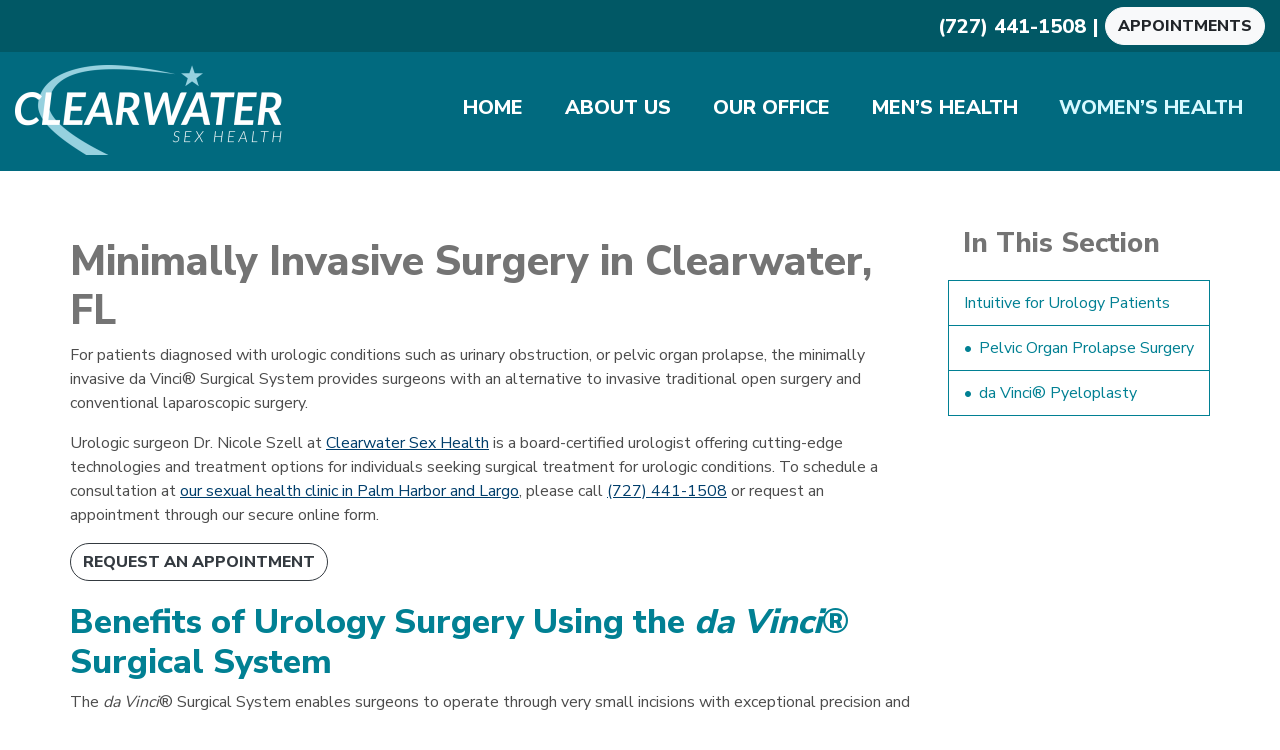

--- FILE ---
content_type: text/html; charset=UTF-8
request_url: https://clearwatersexhealth.com/da-vinci-surgery/
body_size: 19326
content:
<!doctype html><html lang="en-US"><head><meta charset="UTF-8"><meta name="viewport" content="width=device-width, initial-scale=1, shrink-to-fit=no"><link rel="stylesheet" media="print" onload="this.onload=null;this.media='all';" id="ao_optimized_gfonts" href="https://fonts.googleapis.com/css?family=Nunito+Sans%3A400%2C800&amp;display=swap"><link rel="profile" href="https://gmpg.org/xfn/11"><link rel="preload" href="https://clearwatersexhealth.com/wp-content/themes/milo/fonts/fontawesome-webfont.woff2?v=4.7.0" as="font" type="font/woff2" crossorigin><meta name='robots' content='index, follow, max-image-preview:large, max-snippet:-1, max-video-preview:-1' /><title>Minimally Invasive Surgery in Clearwater, FL | Clearwater Sex Health - Clearwater Sex Health</title><meta property="og:locale" content="en_US" /><meta property="article:modified_time" content="2025-09-09T18:21:03+00:00" /><meta name="twitter:label1" content="Est. reading time" /><meta name="twitter:data1" content="1 minute" /><link rel='preconnect' href='//c0.wp.com' /><link rel='preconnect' href='//i0.wp.com' /><link href='https://fonts.gstatic.com' crossorigin='anonymous' rel='preconnect' /><link rel="alternate" title="oEmbed (JSON)" type="application/json+oembed" href="https://clearwatersexhealth.com/wp-json/oembed/1.0/embed?url=https%3A%2F%2Fclearwatersexhealth.com%2Fda-vinci-surgery%2F" /><link rel="alternate" title="oEmbed (XML)" type="text/xml+oembed" href="https://clearwatersexhealth.com/wp-json/oembed/1.0/embed?url=https%3A%2F%2Fclearwatersexhealth.com%2Fda-vinci-surgery%2F&#038;format=xml" /><style id='wp-img-auto-sizes-contain-inline-css' type='text/css'>img:is([sizes=auto i],[sizes^="auto," i]){contain-intrinsic-size:3000px 1500px}
/*# sourceURL=wp-img-auto-sizes-contain-inline-css */</style><style id='classic-theme-styles-inline-css' type='text/css'>/*! This file is auto-generated */
.wp-block-button__link{color:#fff;background-color:#32373c;border-radius:9999px;box-shadow:none;text-decoration:none;padding:calc(.667em + 2px) calc(1.333em + 2px);font-size:1.125em}.wp-block-file__button{background:#32373c;color:#fff;text-decoration:none}
/*# sourceURL=/wp-includes/css/classic-themes.min.css */</style><link rel='stylesheet' id='mypractis-popup-css' href='https://clearwatersexhealth.com/wp-content/cache/autoptimize/css/autoptimize_single_4272f4f016405eab091b0b7a96715832.css' media='all' /><link rel='stylesheet' id='practis-customer-reviews-css' href='https://clearwatersexhealth.com/wp-content/cache/autoptimize/css/autoptimize_single_0f7d225b0a02192f1eeb6ea4a028bdef.css' media='all' /><link rel='stylesheet' id='practis-popups-styles-css' href='https://clearwatersexhealth.com/wp-content/cache/autoptimize/css/autoptimize_single_af9c7a15ed7204fbb889e056764bc429.css' media='all' /><link rel='stylesheet' id='practis-responsive-grid-bootstrap-grid-css' href='https://clearwatersexhealth.com/wp-content/cache/autoptimize/css/autoptimize_single_54db845a8c1c9c5a52029d24e0141f76.css' media='all' /><link rel='stylesheet' id='practis-wysiwyg-icons-frontend-icon-style-css' href='https://clearwatersexhealth.com/wp-content/plugins/mypractis/modules/practis-wysiwyg-icons/css/frontend-icon-style.min.css' media='all' /><link rel='stylesheet' id='practis-wysiwyg-icons-frontend-animation-style-css' href='https://clearwatersexhealth.com/wp-content/plugins/mypractis/modules/practis-wysiwyg-icons/third-party/animate.min.css' media='all' /><link rel='stylesheet' id='milo-bootstrap-css' href='https://clearwatersexhealth.com/wp-content/cache/autoptimize/css/autoptimize_single_53f1dc6612cff59f6b2f009dea07397a.css' media='all' /><link rel='stylesheet' id='milo-foundation-css' href='https://clearwatersexhealth.com/wp-content/cache/autoptimize/css/autoptimize_single_902edd9f8303a0e7c9be4bf721669a29.css' media='all' /><link rel='stylesheet' id='milo-flickity-css' href='https://clearwatersexhealth.com/wp-content/cache/autoptimize/css/autoptimize_single_90b8e4bc9f92e3d3dc20e970e55d5175.css' media='all' /><link rel='stylesheet' id='milo-fontawesome-css' href='https://clearwatersexhealth.com/wp-content/cache/autoptimize/css/autoptimize_single_a84aefbe1669acc7199e3303ac52a4b0.css' media='all' /><link rel='stylesheet' id='milo-wordpress-css' href='https://clearwatersexhealth.com/wp-content/cache/autoptimize/css/autoptimize_single_bd8588e4b0c0a35837f09d5678d2471c.css' media='all' /><link rel='stylesheet' id='milo-magnific-popup-css' href='https://clearwatersexhealth.com/wp-content/cache/autoptimize/css/autoptimize_single_31fd6832d3761047ca9f7a21924839af.css' media='all' /><link rel='stylesheet' id='milo-animate-css' href='https://clearwatersexhealth.com/wp-content/cache/autoptimize/css/autoptimize_single_dd440d21fcdf5f5f900dde931d0c3d24.css' media='all' /><link rel='stylesheet' id='milo-main-css' href='https://clearwatersexhealth.com/wp-content/cache/autoptimize/css/autoptimize_single_670c6b26a458600251838ce65c0c44a2.css' media='all' /> <script type="text/javascript" src="https://clearwatersexhealth.com/wp-includes/js/jquery/jquery.min.js" id="jquery-core-js"></script> <script defer type="text/javascript" src="https://clearwatersexhealth.com/wp-includes/js/jquery/jquery-migrate.min.js" id="jquery-migrate-js"></script> <script defer type="text/javascript" src="https://clearwatersexhealth.com/wp-content/cache/autoptimize/js/autoptimize_single_a9b8772172f95ce2efaf68dfd58e4152.js" id="mypractis-public-js"></script> <script defer type="text/javascript" src="https://clearwatersexhealth.com/wp-content/cache/autoptimize/js/autoptimize_single_fb0c7bc7a6d9f663a06090c047a9fb61.js" id="mypractis-popup-js"></script> <script defer type="text/javascript" src="https://clearwatersexhealth.com/wp-content/cache/autoptimize/js/autoptimize_single_36a0c64573c39884cdd5b91f8dc1cdf0.js" id="practis-customer-reviews-js"></script> <link rel="https://api.w.org/" href="https://clearwatersexhealth.com/wp-json/" /><link rel="alternate" title="JSON" type="application/json" href="https://clearwatersexhealth.com/wp-json/wp/v2/pages/1116" /> <style id="custom-logo-css" type="text/css">.site-title, .site-description {
				position: absolute;
				clip-path: inset(50%);
			}</style><meta name='keywords' content='da Vinci surgery, urology procedures, urology surgery, robotic surgery, urology surgery' /><meta name='description' content='Clearwater Sex Health specializes in minimally invasive surgery in west Florida. Contact our office today to schedule an appointment!' /><link rel='canonical' href='https://clearwatersexhealth.com/da-vinci-surgery/' /><style id='pcr-styles'>.pcr-rating-stars label svg .pcr-star-icon { fill: #6c757d; } .pcr-rating-stars label:hover svg .pcr-star-icon, .pcr-rating-stars label:hover ~ label svg .pcr-star-icon, .pcr-rating-stars input[type=radio]:checked ~ label svg .pcr-star-icon { fill: #ffc107; } .pcr-review-item-stars svg .pcr-star-1, .pcr-review-item-stars svg .pcr-star-2, .pcr-review-item-stars svg .pcr-star-3, .pcr-review-item-stars svg .pcr-star-4, .pcr-review-item-stars svg .pcr-star-5 { fill: #6c757d; } .pcr-review-item-stars.pcr-star-count-1 svg .pcr-star-1, .pcr-review-item-stars.pcr-star-count-2 svg .pcr-star-1, .pcr-review-item-stars.pcr-star-count-2 svg .pcr-star-2, .pcr-review-item-stars.pcr-star-count-3 svg .pcr-star-1, .pcr-review-item-stars.pcr-star-count-3 svg .pcr-star-2, .pcr-review-item-stars.pcr-star-count-3 svg .pcr-star-3, .pcr-review-item-stars.pcr-star-count-4 svg .pcr-star-1, .pcr-review-item-stars.pcr-star-count-4 svg .pcr-star-2, .pcr-review-item-stars.pcr-star-count-4 svg .pcr-star-3, .pcr-review-item-stars.pcr-star-count-4 svg .pcr-star-4, .pcr-review-item-stars.pcr-star-count-5 svg .pcr-star-1, .pcr-review-item-stars.pcr-star-count-5 svg .pcr-star-2, .pcr-review-item-stars.pcr-star-count-5 svg .pcr-star-3, .pcr-review-item-stars.pcr-star-count-5 svg .pcr-star-4, .pcr-review-item-stars.pcr-star-count-5 svg .pcr-star-5 { fill: #ffc107; } svg .pcr-average-star-1, svg .pcr-average-star-2, svg .pcr-average-star-3, svg .pcr-average-star-4, svg .pcr-average-star-5 { fill: #6c757d; } .pcr-average-stars.pcr-average-star-count-1 svg .pcr-average-star-1, .pcr-average-stars.pcr-average-star-count-2 svg .pcr-average-star-1, .pcr-average-stars.pcr-average-star-count-2 svg .pcr-average-star-2, .pcr-average-stars.pcr-average-star-count-3 svg .pcr-average-star-1, .pcr-average-stars.pcr-average-star-count-3 svg .pcr-average-star-2, .pcr-average-stars.pcr-average-star-count-3 svg .pcr-average-star-3, .pcr-average-stars.pcr-average-star-count-4 svg .pcr-average-star-1, .pcr-average-stars.pcr-average-star-count-4 svg .pcr-average-star-2, .pcr-average-stars.pcr-average-star-count-4 svg .pcr-average-star-3, .pcr-average-stars.pcr-average-star-count-4 svg .pcr-average-star-4, .pcr-average-stars.pcr-average-star-count-5 svg .pcr-average-star-1, .pcr-average-stars.pcr-average-star-count-5 svg .pcr-average-star-2, .pcr-average-stars.pcr-average-star-count-5 svg .pcr-average-star-3, .pcr-average-stars.pcr-average-star-count-5 svg .pcr-average-star-4, .pcr-average-stars.pcr-average-star-count-5 svg .pcr-average-star-5 { fill: #ffc107; }</style><style id='pcr-slider-styles'>.pcr-review-slider-wrapper { background: none; color: inherit; } .pcr-play-slider-control svg, .pcr-pause-slider-control svg, .pcr-previous-slide-control svg, .pcr-next-slide-control svg { fill: #018093; } .pcr-play-slider-control:hover svg, .pcr-pause-slider-control:hover svg, .pcr-previous-slide-control:hover svg, .pcr-next-slide-control:hover svg { fill: #e01484; } .pcr-play-slider-control.pcr-selected-state svg, .pcr-pause-slider-control.pcr-selected-state svg { fill: #e01484; } .pcr-pager-item { background: #018093; } .pcr-pager-item:hover { background: #e01484; } .pcr-pager-item.pcr-selected-pager { background: #e01484; } .pcr-review-slide-container.pcr-review-slide-align-left { text-align: left; } .pcr-review-slide-container.pcr-review-slide-align-center { text-align: center; } .pcr-review-slide-container.pcr-review-slide-align-right { text-align: right; } .pcr-review-slide { font-size: 16px; }</style><style>/* Star Rating Styles */
		:root{
			--pcr-star-rating-size: 2.5rem;
			--pcr-unchecked-image: url("data:image/svg+xml;charset=UTF-8,%3csvg xmlns='http://www.w3.org/2000/svg' width='50' height='50' viewBox='0 0 55 55'%3e%3cpath fill='%236c757d' stroke='%23666' stroke-width='2' d='m25,1 6,17h18l-14,11 5,17-15-10-15,10 5-17-14-11h18z'/%3e%3c/svg%3e");
			--pcr-checked-image: url("data:image/svg+xml;charset=UTF-8,%3csvg xmlns='http://www.w3.org/2000/svg' width='50' height='50' viewBox='0 0 55 55'%3e%3cpath fill='%23ffc107' stroke='%23666' stroke-width='2' d='m25,1 6,17h18l-14,11 5,17-15-10-15,10 5-17-14-11h18z'/%3e%3c/svg%3e");
			--pcr-hovered-image: url("data:image/svg+xml;charset=UTF-8,%3csvg xmlns='http://www.w3.org/2000/svg' width='50' height='50' viewBox='0 0 55 55'%3e%3cpath fill='%23ffc107' stroke='%23666' stroke-width='2' d='m25,1 6,17h18l-14,11 5,17-15-10-15,10 5-17-14-11h18z'/%3e%3c/svg%3e");
			--pcr-max-stars: 5;
		}</style><link rel="icon" href="https://i0.wp.com/clearwatersexhealth.com/wp-content/uploads/2020/08/cropped-favicon-1.png?fit=32%2C32&#038;ssl=1" sizes="32x32" /><link rel="icon" href="https://i0.wp.com/clearwatersexhealth.com/wp-content/uploads/2020/08/cropped-favicon-1.png?fit=192%2C192&#038;ssl=1" sizes="192x192" /><link rel="apple-touch-icon" href="https://i0.wp.com/clearwatersexhealth.com/wp-content/uploads/2020/08/cropped-favicon-1.png?fit=180%2C180&#038;ssl=1" /><meta name="msapplication-TileImage" content="https://i0.wp.com/clearwatersexhealth.com/wp-content/uploads/2020/08/cropped-favicon-1.png?fit=270%2C270&#038;ssl=1" /><style type="text/css" title="dynamic-css" class="options-output">body, .post .post-media{background-color:#ffffff;}body{font-family:"Nunito Sans",Arial, Helvetica, sans-serif;font-weight:400;font-style:normal;}h1, h2, h3, h4, h5, h6, .h1, .h2, .h3, .h4, .h5, .h6{font-family:"Nunito Sans",Arial, Helvetica, sans-serif;font-weight:800;font-style:normal;}.page-header-border{border-color:#eeeeee;}h1, .h1{color:#747474;}h2, .h2{color:#018093;}h3, .h3{color:#747474;}h4, .h4{color:#018093;}h5, .h5{color:#747474;}h6, .h6{color:#018093;}a, a:hover, a:focus, .btn-link, .btn-link:hover, .btn-link:focus, .btn-link.focus{color:#003e6b;}.btn{font-family:"Nunito Sans",Arial, Helvetica, sans-serif;text-transform:uppercase;font-weight:800;font-style:normal;}.btn-default{border-color:transparent;}.btn-default:hover, .btn-default:focus{border-color:transparent;}.btn-default{background-color:#747474;}.btn-default:hover, .btn-default:focus{background-color:#747474;}.btn-default{color:#ffffff;}.btn-default:hover, .btn-default:focus{color:#ffffff;}.btn-primary{border-color:transparent;}.btn-primary:hover, .btn-primary:focus, .btn-primary.focus{border-color:transparent;}.btn-primary{background-color:#018093;}.btn-primary:hover, .btn-primary:focus, .btn-primary.focus{background-color:#016a7a;}.btn-primary{color:#ffffff;}.btn-primary:hover, .btn-primary:focus, .btn-primary.focus{color:#ffffff;}.form-control{border-color:#cacaca;}.form-control:focus{border-color:#545a70;}.form-control{background-color:#ffffff;}.form-control{color:#585858;}hr{margin-top:15px;margin-bottom:15px;}hr{border-color:#eeeeee;}hr{height:0px;}blockquote{margin-top:0;margin-bottom:20px;}.well{margin-top:10px;margin-bottom:10px;}.well{border:1px solid #c4c4c4;}.well{background-color:#ffffff;}.well h1, .well h2, .well h3, .well h4, .well h5, .well h6, .well .h1, .well .h2, .well .h3, .well .h4, .well .h5, .well .h6{color:#003e6b;}.well{color:#003e6b;}.well a:not(.btn), .well a:not(.btn):hover, .well a:not(.btn):focus, .well .btn-link, .well .btn-link:hover, .well .btn-link:focus, .well .btn-link.focus{color:#003e6b;}.site-header{margin-top:0;margin-bottom:0;}.site-header{padding-top:0;padding-bottom:3px;}.site-header{border-top:0px solid ;border-bottom:0px solid ;}.header-position-relative + .site-header-placeholder, .site-header{background-color:rgba(1,106,122,0.01);}.site-header.affix{background-color:#016a7a;}.site-header h1, .site-header h2, .site-header h3, .site-header h4, .site-header h5, .site-header h6, .site-header .h1, .site-header .h2, .site-header .h3, .site-header .h4, .site-header .h5, .site-header .h6{color:#ffffff;}.site-header{color:#ffffff;}.site-header a:not(.btn), .site-header a:not(.btn):hover, .site-header a:not(.btn):focus, .site-header .btn-link, .site-header .btn-link:hover, .site-header .btn-link:focus, .site-header .btn-link.focus{color:#ffffff;}.site-header-utility{margin-top:0;margin-bottom:0;}.header-utility-col1, .header-utility-col2{padding-top:7px;padding-bottom:2px;}.site-header-utility{border-top:0px solid ;border-bottom:0px solid ;}.site-header-utility{background-color:#015865;}.site-header-utility h1, .site-header-utility h2, .site-header-utility h3, .site-header-utility h4, .site-header-utility h5, .site-header-utility h6, .site-header-utility .h1, .site-header-utility .h2, .site-header-utility .h3, .site-header-utility .h4, .site-header-utility .h5, .site-header-utility .h6{color:#ffffff;}.site-header-utility{color:#ffffff;}.site-header-utility a:not(.btn), .site-header-utility a:not(.btn):hover, .site-header-utility a:not(.btn):focus, .site-header-utility .btn-link, .site-header-utility .btn-link:hover, .site-header-utility .btn-link:focus, .site-header-utility .btn-link.focus{color:#ffffff;}.site-header-main{margin-top:0;margin-bottom:0;}.site-header-main{padding-top:3px;padding-bottom:3px;}.site-header-main{border-top:0px solid ;border-bottom:0px solid ;}.site-header.affix .site-header-main{background-color:#018093;}.site-header-main h1, .site-header-main h2, .site-header-main h3, .site-header-main h4, .site-header-main h5, .site-header-main h6, .site-header-main .h1, .site-header-main .h2, .site-header-main .h3, .site-header-main .h4, .site-header-main .h5, .site-header-main .h6{color:#ffffff;}.site-header-main{color:#ffffff;}.site-header-main a:not(.btn), .site-header-main a:not(.btn):hover, .site-header-main a:not(.btn):focus, .site-header-main .btn-link, .site-header-main .btn-link:hover, .site-header-main .btn-link:focus, .site-header-main .btn-link.focus{color:#ffffff;}.site-branding{margin-top:0;margin-bottom:0;}.site-branding{padding-top:10px;padding-bottom:10px;}.main-navigation{font-family:"Nunito Sans",Arial, Helvetica, sans-serif;text-transform:uppercase;font-weight:800;font-style:normal;}.device-sm .site-header-menu{margin-top:0;margin-bottom:5px;}.device-sm .site-header-menu{padding-top:0;padding-bottom:0;}.device-sm .site-header-menu{border-top:0px solid ;border-bottom:0px solid ;border-left:0px solid ;border-right:0px solid ;}.device-sm .main-navigation > ul > li > a{padding-top:10px;padding-bottom:10px;}.device-sm .main-navigation a{color:#ffffff;}.device-sm .main-navigation ul li.is-dropdown-submenu-parent.opens-right>a::after{border-left-color:#ffffff;}.device-sm .main-navigation ul li.is-dropdown-submenu-parent.opens-left>a::after{border-right-color:#ffffff;}.device-sm .main-navigation>ul>li>a:hover, .device-sm .main-navigation>ul>li>a:focus, .device-sm .main-navigation>ul>li.is-active>a, .device-sm .main-navigation>ul>li.current_page_item>a, .device-sm .main-navigation>ul>li.current-menu-item>a, .device-sm .main-navigation>ul>li.current_page_ancestor>a, .device-sm .main-navigation>ul>li.current-menu-ancestor>a, .device-sm .main-navigation ul ul a:hover, .device-sm .main-navigation ul ul a:focus{color:#d6f9ff;}.device-sm .main-navigation ul li.is-dropdown-submenu-parent.opens-right>a:hover::after, .device-sm .main-navigation ul li.is-dropdown-submenu-parent.opens-right>a:focus::after{border-left-color:#d6f9ff;}.device-sm .main-navigation ul li.is-dropdown-submenu-parent.opens-left>a:hover::after, .device-sm .main-navigation ul li.is-dropdown-submenu-parent.opens-left>a:focus::after{border-right-color:#d6f9ff;}.device-sm .main-navigation > ul > li > ul{border-top:0px solid #016a7f;border-bottom:1px solid #016a7f;border-left:1px solid #016a7f;border-right:1px solid #016a7f;}.device-sm .main-navigation ul ul a{padding-top:15px;padding-bottom:15px;}.device-sm .main-navigation ul ul a{border-top:1px solid #016a7f;}.device-sm .main-navigation ul ul, .device-sm .main-navigation ul ul a{background-color:#018093;}.device-sm .main-navigation ul ul a:hover, .device-sm .main-navigation ul ul a:focus{background-color:#ffffff;}.device-sm .main-navigation ul ul a{color:#ffffff;}.device-sm .main-navigation ul ul li.is-dropdown-submenu-parent.opens-right>a::after{border-left-color:#ffffff;}.device-sm .main-navigation ul ul li.is-dropdown-submenu-parent.opens-left>a::after{border-right-color:#ffffff;}.device-sm .main-navigation ul ul a:hover, .device-sm .main-navigation ul ul a:focus{color:#08205c;}.device-sm .main-navigation ul ul li.is-dropdown-submenu-parent.opens-right>a:hover::after, .device-sm .main-navigation ul ul li.is-dropdown-submenu-parent.opens-right>a:focus::after{border-left-color:#08205c;}.device-sm .main-navigation ul ul li.is-dropdown-submenu-parent.opens-left>a:hover::after, .device-sm .main-navigation ul ul li.is-dropdown-submenu-parent.opens-left>a:focus::after{border-right-color:#08205c;}.device-xs .site-header-menu, .mobile .site-header-menu, .mobile-2 .site-header-menu{margin-top:0;margin-bottom:0;}.device-xs .site-header-menu, .mobile .site-header-menu, .mobile-2 .site-header-menu{padding-top:15px;padding-bottom:15px;}.device-xs .site-header-menu, .mobile .site-header-menu, .mobile-2 .site-header-menu{border-top:0px solid ;border-bottom:0px solid ;border-left:0px solid ;border-right:0px solid ;}.device-xs .site-header-menu, .mobile .site-header-menu, .mobile-2 .site-header-menu, .drilldown a,  .drilldown .is-drilldown-submenu{background-color:#018093;}.device-xs .site-header-menu, .device-xs .site-header-menu .h4, .device-xs .site-header-menu a:not(.btn), .device-xs .site-header-menu .btn-link, .mobile .site-header-menu, .mobile .site-header-menu .h4, .mobile .site-header-menu a:not(.btn), .mobile .site-header-menu .btn-link, .mobile-2 .site-header-menu, .mobile-2 .site-header-menu .h4, .mobile-2 .site-header-menu a:not(.btn), .mobile-2 .site-header-menu .btn-link{color:#ffffff;}.device-xs .main-navigation a, .mobile .main-navigation a, .mobile-2 .main-navigation a, .device-xs .main-navigation ul ul a, .mobile .main-navigation ul ul a, .mobile-2 .main-navigation ul ul a{border-top:1px solid #016a7f;}.drilldown a, .drilldown .is-drilldown-submenu{background-color:#018093;}.drilldown a:hover, .drilldown .is-drilldown-submenu a:hover{background-color:#ffffff;}.device-xs .main-navigation a, .mobile .main-navigation a, .mobile-2 .main-navigation a{color:#ffffff;}.drilldown .js-drilldown-back>a::before{border-right-color:#ffffff;}.drilldown .is-drilldown-submenu-parent>a::after{border-left-color:#ffffff;}.device-xs .main-navigation a:hover, .device-xs .main-navigation a:focus, .mobile .main-navigation a:hover, .mobile .main-navigation a:focus, .mobile-2 .main-navigation a:hover, .mobile-2 .main-navigation a:focus{color:#018093;}.drilldown .js-drilldown-back>a:hover::before{border-right-color:#018093;}.drilldown .is-drilldown-submenu-parent>a:hover::after{border-left-color:#018093;}.flickity-button-icon{fill:#2b193d;}.flickity-page-dots .dot{border-color:#2b193d;}.flickity-page-dots .dot.is-selected, .flickity-page-dots .dot:hover{background-color:#2b193d;}.front-page .hide-text-mobile{height:150px;}.section-banner{margin-top:0;margin-bottom:0;}.section-banner, .flickity-slider{background-color:#016a7f;}.section-banner .section-content-inner{border-left:0px solid #ffffff;}.section-banner h1, .section-banner h2, .section-banner h3, .section-banner h4, .section-banner h5, .section-banner h6, .section-banner .h1, .section-banner .h2, .section-banner .h3, .section-banner .h4, .section-banner .h5, .section-banner .h6{color:#ffffff;}.section-banner{color:#ffffff;}.section-banner a:not(.btn), .section-banner a:not(.btn):hover, .section-banner a:not(.btn):focus, .section-banner .btn-link, .section-banner .btn-link:hover, .section-banner .btn-link:focus, .section-banner .btn-link.focus{color:#ffffff;}.site-content{padding-top:40px;padding-bottom:60px;}.content-area{padding-top:0;padding-bottom:0;}.widget-area{padding-top:0;padding-bottom:0;}.site-footer-wrap{margin-top:0;margin-bottom:0;}.site-footer-wrap{padding-top:0;padding-bottom:0;}.site-footer{border-top:14px solid #eaeaea;border-bottom:0px solid #eaeaea;}.site-footer-wrap{background-color:#08205c;}.site-footer-wrap h1, .site-footer-wrap h2, .site-footer-wrap h3, .site-footer-wrap h4, .site-footer-wrap h5, .site-footer-wrap h6, .site-footer-wrap .h1, .site-footer-wrap .h2, .site-footer-wrap .h3, .site-footer-wrap .h4, .site-footer-wrap .h5, .site-footer-wrap .h6{color:#ffffff;}.site-footer-wrap{color:#ffffff;}.site-footer-wrap a:not(.btn), .site-footer-wrap a:not(.btn):hover, .site-footer-wrap a:not(.btn):focus, .site-footer-wrap .btn-link, .site-footer-wrap .btn-link:hover, .site-footer-wrap .btn-link:focus, .site-footer-wrap .btn-link.focus{color:#ffffff;}.footer-map-info-window{color:#333333;}.footer-map-info-window h1, .footer-map-info-window h2, .footer-map-info-window h3, .footer-map-info-window h4, .footer-map-info-window h5, .footer-map-info-window h6, .footer-map-info-window .h1, .footer-map-info-window .h2, .footer-map-info-window .h3, .footer-map-info-window .h4, .footer-map-info-window .h5, .footer-map-info-window .h6{color:#333333;}.footer-map-info-window a:not(.btn), .footer-map-info-window a.btn-link{color:#337ab7;}.site-footer-row-1{margin-top:0;margin-bottom:0;}.site-footer-row-1{padding-top:40px;padding-bottom:60px;}.site-footer-row-1{border-top:0px solid ;border-bottom:0px solid ;}.site-footer-main{margin-top:0;margin-bottom:0;}.site-footer-main{padding-top:10px;padding-bottom:10px;}.site-footer-main{border-top:0px solid #ffffff;border-bottom:0px solid #ffffff;}.site-footer-main h1, .site-footer-main h2, .site-footer-main h3, .site-footer-main h4, .site-footer-main h5, .site-footer-main h6, .site-footer-main .h1, .site-footer-main .h2, .site-footer-main .h3, .site-footer-main .h4, .site-footer-main .h5, .site-footer-main .h6{color:#ffffff;}.site-footer-main{color:#ffffff;}.site-footer-main a:not(.btn), .site-footer-main a:not(.btn):hover, .site-footer-main a:not(.btn):focus, .site-footer-main .btn-link, .site-footer-main .btn-link:hover, .site-footer-main .btn-link:focus, .site-footer-main .btn-link.focus{color:#ffffff;}.site-footer-menu{margin-top:0;margin-bottom:0;}.site-footer-menu{padding-top:10px;padding-bottom:10px;}.site-footer-menu{border-top:0px solid #ffffff;border-bottom:0px solid #ffffff;}.footer-site-info{margin-top:0;margin-bottom:0;}.footer-site-info{padding-top:10px;padding-bottom:10px;}.footer-site-info{border-top:0px solid #ffffff;border-bottom:0px solid #ffffff;}.element-wysiwyg{margin-top:0;margin-bottom:15px;}ul.menu-group{margin-top:20px;margin-bottom:20px;}.element-menu_group{background-color:transparent;}ul.menu-group, ul.menu-group li{border-color:#018093;}ul.menu-group li a:hover, ul.menu-group li a:focus{background-color:#018093;}ul.menu-group li a{color:#018093;}ul.menu-group li a:hover, ul.menu-group li a:focus{color:#ffffff;}.blurb{margin-top:0;margin-bottom:15px;}.card{margin-top:0;margin-bottom:15px;}.card{border:1px solid #e3e3e3;}.card{background-color:#eeeeee;}.card .card-media, .post .post-media{height:200px;}.card h1, .card h2, .card h3, .card h4, .card h5, .card h6, .card .h1, .card .h2, .card .h3, .card .h4, .card .h5, .card .h6{color:#545a70;}.card{color:#545a70;}.card a:not(.btn), .card a:not(.btn):hover, .card a:not(.btn):focus, .card .btn-link, .card .btn-link:hover, .card .btn-link:focus, .card .btn-link.focus{color:#ffffff;}a.callout{height:275px;}a.callout{margin-top:0;margin-bottom:0;}a.callout{border:0px solid #ffffff;}a.callout{background:#08205c;}a.callout:hover, a.callout:focus{background:#08205c;}a.callout .callout-media::before{background:rgba(8,32,92,0.77);}a.callout:hover .callout-media::before, a.callout:focus .callout-media::before{background:rgba(8,32,92,0.42);}a.callout{color:#ffffff;}a.callout:hover, a.callout:focus{color:#ffffff;}.element-tabs{margin-top:0;margin-bottom:0;}.nav-tabs.nav-vert-tabs .nav-link, .nav-tabs.nav-vert-tabs .nav-link:hover, .nav-tabs.nav-vert-tabs .nav-link:focus{border-bottom-color:#018093;}.nav-tabs:not(.nav-vert-tabs) .nav-link, .nav-tabs:not(.nav-vert-tabs) .nav-link:focus, .nav-tabs:not(.nav-vert-tabs) .nav-link:hover, .nav-tabs.nav-vert-tabs .nav-link, .nav-tabs.nav-vert-tabs .nav-link:hover, .nav-tabs.nav-vert-tabs .nav-link:focus{border-top-color:#018093;}.nav-tabs:not(.nav-vert-tabs) .nav-link, .nav-tabs:not(.nav-vert-tabs) .nav-link:focus, .nav-tabs:not(.nav-vert-tabs) .nav-link:hover, .nav-tabs.nav-vert-tabs .nav-link, .nav-tabs.nav-vert-tabs .nav-link:hover, .nav-tabs.nav-vert-tabs .nav-link:focus{border-left-color:#018093;}.nav-tabs:not(.nav-vert-tabs) .nav-link, .nav-tabs:not(.nav-vert-tabs) .nav-link:focus, .nav-tabs:not(.nav-vert-tabs) .nav-link:hover{border-right-color:#018093;}.nav-tabs .nav-link{background-color:#00b0ca;}.nav-tabs .nav-link{color:#2b193d;}.nav-tabs:not(.nav-vert-tabs) .nav-link:hover, .nav-tabs.nav-vert-tabs .nav-link:hover{border-top-color:#018093;}.nav-tabs:not(.nav-vert-tabs) .nav-link:hover, .nav-tabs.nav-vert-tabs .nav-link:hover{border-left-color:#018093;}.nav-tabs:not(.nav-vert-tabs) .nav-link:hover{border-right-color:#018093;}.nav-tabs .nav-link:hover, .nav-tabs .nav-link:focus{background-color:#018093;}.nav-tabs .nav-link:hover, .nav-tabs .nav-link:focus{color:#ffffff;}.nav-tabs, .nav-tabs:not(.nav-vert-tabs) .nav-link, .nav-tabs:not(.nav-vert-tabs) .nav-link:hover, .nav-tabs.nav-vert-tabs .nav-link.active, .nav-tabs.nav-vert-tabs .nav-link.active:hover, .nav-tabs.nav-vert-tabs .nav-link.active:focus, .nav-tabs.nav-vert-tabs .nav-link:hover{border-bottom-color:#018093;}.nav-tabs:not(.nav-vert-tabs) .nav-link.active, .nav-tabs:not(.nav-vert-tabs) .nav-link.active:focus, .nav-tabs:not(.nav-vert-tabs) .nav-link.active:hover, .nav-tabs.nav-vert-tabs .nav-link.active, .nav-tabs.nav-vert-tabs .nav-link.active:hover, .nav-tabs.nav-vert-tabs .nav-link.active:focus{border-top-color:#018093;}.nav-tabs:not(.nav-vert-tabs) .nav-link.active, .nav-tabs:not(.nav-vert-tabs) .nav-link.active:focus, .nav-tabs:not(.nav-vert-tabs) .nav-link.active:hover, .nav-tabs.nav-vert-tabs .nav-link.active, .nav-tabs.nav-vert-tabs .nav-link.active:hover, .nav-tabs.nav-vert-tabs .nav-link.active:focus, .tab-content.content-vert-tabs{border-left-color:#018093;}.nav-tabs:not(.nav-vert-tabs) .nav-link.active, .nav-tabs:not(.nav-vert-tabs) .nav-link.active:focus, .nav-tabs:not(.nav-vert-tabs) .nav-link.active:hover, .nav-tabs.nav-vert-tabs, .nav-tabs.nav-vert-tabs .nav-link, .nav-tabs.nav-vert-tabs .nav-link:hover{border-right-color:#018093;}.nav-tabs .nav-link.active{background-color:#018093;}.nav-tabs .nav-link.active, .nav-tabs:not(.nav-vert-tabs) .nav-link.active:hover{border-bottom-color:#018093;}.nav-tabs.nav-vert-tabs .nav-link.active, .nav-tabs.nav-vert-tabs .nav-link.active:hover{border-right-color:#018093;}.nav-tabs .nav-link.active{color:#ffffff;}.nav-pills .nav-link{background-color:#f7f4f1;}.nav-pills .nav-link:hover, .nav-pills .nav-link:focus{background-color:#747474;}.nav-pills .nav-link.active{background-color:#337ab7;}.nav-pills .nav-link.active{color:#ffffff;}.element-accordion{margin-top:0;margin-bottom:15px;}.panel-default, .panel-default > .panel-heading{border-color:#dddddd;}.panel-default > .panel-heading + .panel-collapse > .panel-body{border-top-color:#dddddd;}.panel-default > .panel-footer + .panel-collapse > .panel-body{border-bottom-color:#dddddd;}.panel-default > .panel-heading{background-color:#eeeeee;}.panel-default > .panel-heading, .panel-default > .panel-heading button{color:#545a70;}.panel-default .panel-body{background-color:#ffffff;}body, legend{color:#4c4c4c;}</style><style id='milo-css'>.btn:not(.btn-pill), .well, .main-navigation>ul>li>a, .main-navigation ul ul, .main-navigation ul ul a, .section-banner .section-content-inner, .section-banner .section-content-inner, .card, .post-has-image .post-media, a.callout, .panel, .panel-group .panel, .panel-heading, ul.menu-group { border-radius: 0; }@media (min-width:768px) { .section-banner { min-height: 100px; } }@media (min-width:768px) { .device-sm .section-banner .section-content-inner { max-width: 50%; } }@media (min-width:768px) { .front-page .section-banner { min-height: 775px; } }.site-banner .section .section-content { align-self: auto; }.modal-content { background-color: #ffffff; }</style> <script defer src="[data-uri]"></script> <link href="https://freshpaint-hipaa-maps.com/maplibre-gl@3.x/dist/maplibre-gl.css" rel="stylesheet" type="text/css"><style>/* Freshpaint map */
  .map-container {
    position: relative;
    margin-bottom: 20px;
  }

  .map-container p,
  .map-container a {
    font-size: 14px;
    margin: 0;
  }

  .map-card {
    position: absolute;
    top: 0;
    left: 0;
    margin: 10px;
    background: #FFF;
    padding: 10px;
  }

  .maplibregl-popup-close-button {
    padding: 2px;
    color: #000;
  }

  .maplibregl-popup-close-button:hover {
    color: #000;
  }
    
@media screen and (min-width: 769px) {
    .front-page .section-banner { min-height:100vh; }
}
    
.btn, .btn-default, .btn-primary, .btn-light, .btn-dark, .btn-outline-light, .btn-outline-dark {
    border-radius: 1.5rem!important;
}

.home .site-content {
    padding-top: 0;
    padding-bottom: 0;
}</style><style id='global-styles-inline-css' type='text/css'>:root{--wp--preset--aspect-ratio--square: 1;--wp--preset--aspect-ratio--4-3: 4/3;--wp--preset--aspect-ratio--3-4: 3/4;--wp--preset--aspect-ratio--3-2: 3/2;--wp--preset--aspect-ratio--2-3: 2/3;--wp--preset--aspect-ratio--16-9: 16/9;--wp--preset--aspect-ratio--9-16: 9/16;--wp--preset--color--black: #000000;--wp--preset--color--cyan-bluish-gray: #abb8c3;--wp--preset--color--white: #ffffff;--wp--preset--color--pale-pink: #f78da7;--wp--preset--color--vivid-red: #cf2e2e;--wp--preset--color--luminous-vivid-orange: #ff6900;--wp--preset--color--luminous-vivid-amber: #fcb900;--wp--preset--color--light-green-cyan: #7bdcb5;--wp--preset--color--vivid-green-cyan: #00d084;--wp--preset--color--pale-cyan-blue: #8ed1fc;--wp--preset--color--vivid-cyan-blue: #0693e3;--wp--preset--color--vivid-purple: #9b51e0;--wp--preset--gradient--vivid-cyan-blue-to-vivid-purple: linear-gradient(135deg,rgb(6,147,227) 0%,rgb(155,81,224) 100%);--wp--preset--gradient--light-green-cyan-to-vivid-green-cyan: linear-gradient(135deg,rgb(122,220,180) 0%,rgb(0,208,130) 100%);--wp--preset--gradient--luminous-vivid-amber-to-luminous-vivid-orange: linear-gradient(135deg,rgb(252,185,0) 0%,rgb(255,105,0) 100%);--wp--preset--gradient--luminous-vivid-orange-to-vivid-red: linear-gradient(135deg,rgb(255,105,0) 0%,rgb(207,46,46) 100%);--wp--preset--gradient--very-light-gray-to-cyan-bluish-gray: linear-gradient(135deg,rgb(238,238,238) 0%,rgb(169,184,195) 100%);--wp--preset--gradient--cool-to-warm-spectrum: linear-gradient(135deg,rgb(74,234,220) 0%,rgb(151,120,209) 20%,rgb(207,42,186) 40%,rgb(238,44,130) 60%,rgb(251,105,98) 80%,rgb(254,248,76) 100%);--wp--preset--gradient--blush-light-purple: linear-gradient(135deg,rgb(255,206,236) 0%,rgb(152,150,240) 100%);--wp--preset--gradient--blush-bordeaux: linear-gradient(135deg,rgb(254,205,165) 0%,rgb(254,45,45) 50%,rgb(107,0,62) 100%);--wp--preset--gradient--luminous-dusk: linear-gradient(135deg,rgb(255,203,112) 0%,rgb(199,81,192) 50%,rgb(65,88,208) 100%);--wp--preset--gradient--pale-ocean: linear-gradient(135deg,rgb(255,245,203) 0%,rgb(182,227,212) 50%,rgb(51,167,181) 100%);--wp--preset--gradient--electric-grass: linear-gradient(135deg,rgb(202,248,128) 0%,rgb(113,206,126) 100%);--wp--preset--gradient--midnight: linear-gradient(135deg,rgb(2,3,129) 0%,rgb(40,116,252) 100%);--wp--preset--font-size--small: 13px;--wp--preset--font-size--medium: 20px;--wp--preset--font-size--large: 36px;--wp--preset--font-size--x-large: 42px;--wp--preset--spacing--20: 0.44rem;--wp--preset--spacing--30: 0.67rem;--wp--preset--spacing--40: 1rem;--wp--preset--spacing--50: 1.5rem;--wp--preset--spacing--60: 2.25rem;--wp--preset--spacing--70: 3.38rem;--wp--preset--spacing--80: 5.06rem;--wp--preset--shadow--natural: 6px 6px 9px rgba(0, 0, 0, 0.2);--wp--preset--shadow--deep: 12px 12px 50px rgba(0, 0, 0, 0.4);--wp--preset--shadow--sharp: 6px 6px 0px rgba(0, 0, 0, 0.2);--wp--preset--shadow--outlined: 6px 6px 0px -3px rgb(255, 255, 255), 6px 6px rgb(0, 0, 0);--wp--preset--shadow--crisp: 6px 6px 0px rgb(0, 0, 0);}:where(.is-layout-flex){gap: 0.5em;}:where(.is-layout-grid){gap: 0.5em;}body .is-layout-flex{display: flex;}.is-layout-flex{flex-wrap: wrap;align-items: center;}.is-layout-flex > :is(*, div){margin: 0;}body .is-layout-grid{display: grid;}.is-layout-grid > :is(*, div){margin: 0;}:where(.wp-block-columns.is-layout-flex){gap: 2em;}:where(.wp-block-columns.is-layout-grid){gap: 2em;}:where(.wp-block-post-template.is-layout-flex){gap: 1.25em;}:where(.wp-block-post-template.is-layout-grid){gap: 1.25em;}.has-black-color{color: var(--wp--preset--color--black) !important;}.has-cyan-bluish-gray-color{color: var(--wp--preset--color--cyan-bluish-gray) !important;}.has-white-color{color: var(--wp--preset--color--white) !important;}.has-pale-pink-color{color: var(--wp--preset--color--pale-pink) !important;}.has-vivid-red-color{color: var(--wp--preset--color--vivid-red) !important;}.has-luminous-vivid-orange-color{color: var(--wp--preset--color--luminous-vivid-orange) !important;}.has-luminous-vivid-amber-color{color: var(--wp--preset--color--luminous-vivid-amber) !important;}.has-light-green-cyan-color{color: var(--wp--preset--color--light-green-cyan) !important;}.has-vivid-green-cyan-color{color: var(--wp--preset--color--vivid-green-cyan) !important;}.has-pale-cyan-blue-color{color: var(--wp--preset--color--pale-cyan-blue) !important;}.has-vivid-cyan-blue-color{color: var(--wp--preset--color--vivid-cyan-blue) !important;}.has-vivid-purple-color{color: var(--wp--preset--color--vivid-purple) !important;}.has-black-background-color{background-color: var(--wp--preset--color--black) !important;}.has-cyan-bluish-gray-background-color{background-color: var(--wp--preset--color--cyan-bluish-gray) !important;}.has-white-background-color{background-color: var(--wp--preset--color--white) !important;}.has-pale-pink-background-color{background-color: var(--wp--preset--color--pale-pink) !important;}.has-vivid-red-background-color{background-color: var(--wp--preset--color--vivid-red) !important;}.has-luminous-vivid-orange-background-color{background-color: var(--wp--preset--color--luminous-vivid-orange) !important;}.has-luminous-vivid-amber-background-color{background-color: var(--wp--preset--color--luminous-vivid-amber) !important;}.has-light-green-cyan-background-color{background-color: var(--wp--preset--color--light-green-cyan) !important;}.has-vivid-green-cyan-background-color{background-color: var(--wp--preset--color--vivid-green-cyan) !important;}.has-pale-cyan-blue-background-color{background-color: var(--wp--preset--color--pale-cyan-blue) !important;}.has-vivid-cyan-blue-background-color{background-color: var(--wp--preset--color--vivid-cyan-blue) !important;}.has-vivid-purple-background-color{background-color: var(--wp--preset--color--vivid-purple) !important;}.has-black-border-color{border-color: var(--wp--preset--color--black) !important;}.has-cyan-bluish-gray-border-color{border-color: var(--wp--preset--color--cyan-bluish-gray) !important;}.has-white-border-color{border-color: var(--wp--preset--color--white) !important;}.has-pale-pink-border-color{border-color: var(--wp--preset--color--pale-pink) !important;}.has-vivid-red-border-color{border-color: var(--wp--preset--color--vivid-red) !important;}.has-luminous-vivid-orange-border-color{border-color: var(--wp--preset--color--luminous-vivid-orange) !important;}.has-luminous-vivid-amber-border-color{border-color: var(--wp--preset--color--luminous-vivid-amber) !important;}.has-light-green-cyan-border-color{border-color: var(--wp--preset--color--light-green-cyan) !important;}.has-vivid-green-cyan-border-color{border-color: var(--wp--preset--color--vivid-green-cyan) !important;}.has-pale-cyan-blue-border-color{border-color: var(--wp--preset--color--pale-cyan-blue) !important;}.has-vivid-cyan-blue-border-color{border-color: var(--wp--preset--color--vivid-cyan-blue) !important;}.has-vivid-purple-border-color{border-color: var(--wp--preset--color--vivid-purple) !important;}.has-vivid-cyan-blue-to-vivid-purple-gradient-background{background: var(--wp--preset--gradient--vivid-cyan-blue-to-vivid-purple) !important;}.has-light-green-cyan-to-vivid-green-cyan-gradient-background{background: var(--wp--preset--gradient--light-green-cyan-to-vivid-green-cyan) !important;}.has-luminous-vivid-amber-to-luminous-vivid-orange-gradient-background{background: var(--wp--preset--gradient--luminous-vivid-amber-to-luminous-vivid-orange) !important;}.has-luminous-vivid-orange-to-vivid-red-gradient-background{background: var(--wp--preset--gradient--luminous-vivid-orange-to-vivid-red) !important;}.has-very-light-gray-to-cyan-bluish-gray-gradient-background{background: var(--wp--preset--gradient--very-light-gray-to-cyan-bluish-gray) !important;}.has-cool-to-warm-spectrum-gradient-background{background: var(--wp--preset--gradient--cool-to-warm-spectrum) !important;}.has-blush-light-purple-gradient-background{background: var(--wp--preset--gradient--blush-light-purple) !important;}.has-blush-bordeaux-gradient-background{background: var(--wp--preset--gradient--blush-bordeaux) !important;}.has-luminous-dusk-gradient-background{background: var(--wp--preset--gradient--luminous-dusk) !important;}.has-pale-ocean-gradient-background{background: var(--wp--preset--gradient--pale-ocean) !important;}.has-electric-grass-gradient-background{background: var(--wp--preset--gradient--electric-grass) !important;}.has-midnight-gradient-background{background: var(--wp--preset--gradient--midnight) !important;}.has-small-font-size{font-size: var(--wp--preset--font-size--small) !important;}.has-medium-font-size{font-size: var(--wp--preset--font-size--medium) !important;}.has-large-font-size{font-size: var(--wp--preset--font-size--large) !important;}.has-x-large-font-size{font-size: var(--wp--preset--font-size--x-large) !important;}
/*# sourceURL=global-styles-inline-css */</style></head><body class="wp-singular page-template page-template-page-content-sidebar page-template-page-content-sidebar-php page page-id-1116 wp-custom-logo wp-theme-milo canvas da-vinci-surgery"> <a class="skip-link screen-reader-text" href="#content">Skip to the content</a> <noscript><iframe src="https://www.googletagmanager.com/ns.html?id=GTM-KGNFGS5"
height="0" width="0" style="display:none;visibility:hidden"></iframe></noscript><div id="page" class="site"><div class="canvas-overlay" data-toggle="offcanvas"></div><header id="masthead" class="site-header header-position-absolute header-behavior-fixed branding-menu "><div class="site-header-media"></div><div class="site-header-content"><div id="site-header-utility" class="site-header-utility"><div class="container-fluid"><div class="row align-items-center"><div class="col-md d-none d-sm-block"><div class="header-utility-col2"><h4 style="text-align: right;"><a href="tel:7274411508">(727) 441-1508</a> | <a class="btn btn-light" href="/appointments/">Appointments</a></h4></div></div></div></div></div><div class="site-header-tabbar d-md-none"><ul><li> <a href="tel:7273255553"> <i class="fa fa-phone" aria-hidden="true"></i> <span class="tabbar-label ">Call</span> </a></li><li> <a href="/our-office/"> <i class="fa fa-map-marker" aria-hidden="true"></i> <span class="tabbar-label ">Locations</span> </a></li><li> <a href="/about-us/"> <i class="fa fa-user-md" aria-hidden="true"></i> <span class="tabbar-label ">Providers</span> </a></li><li> <a href="/appointments/"> <i class="fa fa-calendar" aria-hidden="true"></i> <span class="tabbar-label ">Appointments</span> </a></li></ul></div><div id="site-header-main" class="site-header-main "><div class="site-header-main-media"></div><div class="site-header-main-content"><div class="container-fluid"><div class="row align-items-center"><div class="col-12 col-md-4"><div class="row align-items-center"><div class="col-9 col-md"><div class="site-branding text-center text-md-left"> <a href="https://clearwatersexhealth.com/" class="custom-logo-link"><img src="https://i0.wp.com/clearwatersexhealth.com/wp-content/uploads/2020/08/site-logo-dark.png?resize=360%2C90&ssl=1" width="360" height="90" alt="Home" class="custom-logo"></a><p class="site-title h1"> <span class="sr-only">Clearwater Sex Health</span> <a href="https://clearwatersexhealth.com/" rel="home"> <span class="sr-only">Clearwater Sex Health</span> </a></p></div></div><div class="d-md-none col-3"><div id="site-header-menu-toggle" class="site-header-menu-toggle"> <button type="button" class="btn btn-default"  aria-expanded="false" aria-pressed="false" aria-controls="site-navigation" data-toggle="offcanvas"> <i class="fa fa-lg fa-bars" aria-hidden="true"></i> <span class="sr-only">Primary Menu</span> </button></div></div></div></div><div class="col-12 col-md-8 space-between"><div class="row"></div><div id="site-header-menu" class="site-header-menu offcanvas"><div class="container-fluid d-md-none"> <button type="button" class="btn btn-link pull-right mb-0" aria-expanded="false" data-toggle="offcanvas"> <i class="fa fa-lg fa-times-circle" aria-hidden="true"></i> <span class="sr-only">Close</span> </button><p class="h4 py-2">Primary Menu</p></div><div class="container-fluid d-none"><form class="search" method="get" action="https://clearwatersexhealth.com"><div class="form-group"> <label for="header-menu-xs-search-input" class="sr-only">Search Website</label> <input id="header-menu-xs-search-input" class="search-input form-control" type="search" name="s" placeholder="Search..."> <button class="sr-only" type="button">Search Website</button></div></form></div><nav id="site-navigation" class="main-navigation" aria-label="Primary Menu"><ul id="primary-menu" class="vertical medium-horizontal menu" data-responsive-menu="drilldown medium-dropdown" data-parent-link="true" data-scroll-top="true"><li id="menu-item-29" class="menu-item menu-item-type-custom menu-item-object-custom menu-item-home menu-item-29 menu-item-columns-1"><a href="https://clearwatersexhealth.com">Home</a></li><li id="menu-item-30" class="menu-item menu-item-type-post_type menu-item-object-page menu-item-has-children menu-item-30 menu-item-columns-1"><a href="https://clearwatersexhealth.com/about-us/">About Us</a><ul class="sub-menu"><li id="menu-item-111" class="menu-item menu-item-type-post_type menu-item-object-page menu-item-111"><a href="https://clearwatersexhealth.com/about-us/">Who We Are</a></li><li id="menu-item-112" class="menu-item menu-item-type-post_type menu-item-object-page menu-item-112"><a href="https://clearwatersexhealth.com/about-us/jonathan-beilan-md/">Jonathan Beilan, MD</a></li><li id="menu-item-113" class="menu-item menu-item-type-post_type menu-item-object-page menu-item-113"><a href="https://clearwatersexhealth.com/about-us/nicole-szell-do/">Nicole Szell, DO</a></li><li id="menu-item-1514" class="menu-item menu-item-type-post_type menu-item-object-page menu-item-1514"><a href="https://clearwatersexhealth.com/about-us/juanita-flashenburg-np/">Juanita Flashenburg, NP</a></li><li id="menu-item-1660" class="menu-item menu-item-type-post_type menu-item-object-page menu-item-1660"><a href="https://clearwatersexhealth.com/about-us/perri-monchik-pa-c/">Perri Monchik, PA-C</a></li><li id="menu-item-114" class="menu-item menu-item-type-post_type menu-item-object-page menu-item-114"><a href="https://clearwatersexhealth.com/news-events/">News &amp; Events</a></li><li id="menu-item-115" class="menu-item menu-item-type-post_type menu-item-object-page menu-item-115"><a href="https://clearwatersexhealth.com/about-us/patient-reviews/">Patient Reviews</a></li></ul></li><li id="menu-item-100" class="menu-item menu-item-type-post_type menu-item-object-page menu-item-has-children menu-item-100 menu-item-columns-1"><a href="https://clearwatersexhealth.com/our-office/">Our Office</a><ul class="sub-menu"><li id="menu-item-117" class="menu-item menu-item-type-post_type menu-item-object-page menu-item-has-children menu-item-117"><a href="https://clearwatersexhealth.com/our-office/">Where We&rsquo;re Located</a><ul class="sub-menu menu vertical nested"><li id="menu-item-973" class="menu-item menu-item-type-post_type menu-item-object-page menu-item-973"><a href="https://clearwatersexhealth.com/our-office/east-lake-office/">East Lake Office</a></li><li id="menu-item-972" class="menu-item menu-item-type-post_type menu-item-object-page menu-item-972"><a href="https://clearwatersexhealth.com/our-office/largo-office/">Largo Office</a></li></ul></li><li id="menu-item-31" class="menu-item menu-item-type-post_type menu-item-object-page menu-item-31"><a href="https://clearwatersexhealth.com/our-office/forms-policies/">Forms &amp; Policies</a></li><li id="menu-item-116" class="menu-item menu-item-type-post_type menu-item-object-page menu-item-116"><a href="https://clearwatersexhealth.com/our-office/billing-insurance/">Billing &amp; Insurance</a></li></ul></li><li id="menu-item-37" class="menu-item menu-item-type-post_type menu-item-object-page menu-item-has-children menu-item-37 menu-item-columns-1"><a href="https://clearwatersexhealth.com/mens-health/">Men&rsquo;s Health</a><ul class="sub-menu"><li id="menu-item-118" class="menu-item menu-item-type-post_type menu-item-object-page menu-item-118"><a href="https://clearwatersexhealth.com/mens-health/">Overview</a></li><li id="menu-item-313" class="menu-item menu-item-type-post_type menu-item-object-page menu-item-313"><a href="https://clearwatersexhealth.com/mens-health/male-infertility/">Male Infertility</a></li><li id="menu-item-120" class="menu-item menu-item-type-post_type menu-item-object-page menu-item-120"><a href="https://clearwatersexhealth.com/mens-health/vasectomy/">Vasectomy</a></li><li id="menu-item-121" class="menu-item menu-item-type-post_type menu-item-object-page menu-item-121"><a href="https://clearwatersexhealth.com/mens-health/vasectomy-reversal/">Vasectomy Reversal</a></li><li id="menu-item-1401" class="menu-item menu-item-type-custom menu-item-object-custom menu-item-has-children menu-item-1401"><a href="https://clearwatersexhealth.com/mens-health/coloplast/what-is-erectile-dysfunction">Erectile Dysfunction</a><ul class="sub-menu menu vertical nested"><li id="menu-item-201" class="menu-item menu-item-type-custom menu-item-object-custom menu-item-201"><a href="https://clearwatersexhealth.com/mens-health/coloplast/treatment-options-for-erectile-dysfunction">Erectile Dysfunction Treatment</a></li><li id="menu-item-779" class="menu-item menu-item-type-custom menu-item-object-custom menu-item-779"><a href="https://clearwatersexhealth.com/mens-health/coloplast/is-a-penile-implant-right-for-you/">Coloplast Penile Prosthesis</a></li><li id="menu-item-1592" class="menu-item menu-item-type-post_type menu-item-object-page menu-item-1592"><a href="https://clearwatersexhealth.com/mens-health/boston-scientific-implants/">Boston Scientific Implants</a></li><li id="menu-item-1672" class="menu-item menu-item-type-post_type menu-item-object-page menu-item-1672"><a href="https://clearwatersexhealth.com/mens-health/ed-patient-stories/">ED Patient Stories</a></li></ul></li><li id="menu-item-1406" class="menu-item menu-item-type-custom menu-item-object-custom menu-item-1406"><a href="https://clearwatersexhealth.com/mens-health/shockwave-therapy-for-ed/">Shockwave Therapy for ED</a></li><li id="menu-item-1549" class="menu-item menu-item-type-post_type menu-item-object-page menu-item-1549"><a href="https://clearwatersexhealth.com/mens-health/phallofill/">Penile Girth Enhancement</a></li><li id="menu-item-122" class="menu-item menu-item-type-post_type menu-item-object-page menu-item-122"><a href="https://clearwatersexhealth.com/mens-health/low-testosterone/">Low Testosterone</a></li><li id="menu-item-202" class="menu-item menu-item-type-custom menu-item-object-custom menu-item-has-children menu-item-202"><a href="https://clearwatersexhealth.com/mens-health/coloplast/male-urinary-incontinence-treatment-options">Male Incontinence Treatment</a><ul class="sub-menu menu vertical nested"><li id="menu-item-1610" class="menu-item menu-item-type-post_type menu-item-object-page menu-item-1610"><a href="https://clearwatersexhealth.com/mens-health/advanced-sling/">Advanced Sling</a></li><li id="menu-item-1625" class="menu-item menu-item-type-post_type menu-item-object-page menu-item-1625"><a href="https://clearwatersexhealth.com/mens-health/artificial-urinary-sphincter/">Artificial Urinary Sphincter</a></li></ul></li><li id="menu-item-203" class="menu-item menu-item-type-custom menu-item-object-custom menu-item-has-children menu-item-203"><a href="https://clearwatersexhealth.com/urolift/bph-symptoms">BPH</a><ul class="sub-menu menu vertical nested"><li id="menu-item-204" class="menu-item menu-item-type-custom menu-item-object-custom menu-item-204"><a href="https://clearwatersexhealth.com/urolift/bph-symptoms">What is BPH?</a></li><li id="menu-item-205" class="menu-item menu-item-type-custom menu-item-object-custom menu-item-205"><a href="https://clearwatersexhealth.com/urolift/bph-treatment-options">BPH Treatment</a></li><li id="menu-item-206" class="menu-item menu-item-type-custom menu-item-object-custom menu-item-206"><a href="https://clearwatersexhealth.com/urolift/urolift-system/">UroLift&reg;</a></li><li id="menu-item-1385" class="menu-item menu-item-type-post_type menu-item-object-page menu-item-1385"><a href="https://clearwatersexhealth.com/mens-health/aquablation-therapy/">Aquablation Therapy</a></li></ul></li></ul></li><li id="menu-item-38" class="menu-item menu-item-type-post_type menu-item-object-page current-menu-ancestor current-menu-parent current_page_parent current_page_ancestor menu-item-has-children menu-item-38 menu-item-columns-1"><a href="https://clearwatersexhealth.com/womens-health/">Women&rsquo;s Health</a><ul class="sub-menu"><li id="menu-item-119" class="menu-item menu-item-type-post_type menu-item-object-page menu-item-119"><a href="https://clearwatersexhealth.com/womens-health/">Overview</a></li><li id="menu-item-124" class="menu-item menu-item-type-post_type menu-item-object-page menu-item-124"><a href="https://clearwatersexhealth.com/womens-health/female-sexual-dysfunction/">Female Sexual Dysfunction</a></li><li id="menu-item-216" class="menu-item menu-item-type-custom menu-item-object-custom menu-item-has-children menu-item-216"><a href="https://clearwatersexhealth.com/womens-health/coloplast/stress-urinary-incontinence-diagnosistreatment-options">Female Incontinence Treatment</a><ul class="sub-menu menu vertical nested"><li id="menu-item-1534" class="menu-item menu-item-type-post_type menu-item-object-page menu-item-1534"><a href="https://clearwatersexhealth.com/womens-health/emsella-nonsurgical-female-incontinence-treatment/">Emsella &ndash; Nonsurgical Treatment</a></li></ul></li><li id="menu-item-217" class="menu-item menu-item-type-custom menu-item-object-custom menu-item-217"><a href="https://clearwatersexhealth.com/womens-health/coloplast/pelvic-organ-prolapse-treatment-options">Pelvic Organ Prolapse Treatment</a></li><li id="menu-item-212" class="menu-item menu-item-type-custom menu-item-object-custom menu-item-has-children menu-item-212"><a href="https://clearwatersexhealth.com/interstim/overactive-bladder">Overactive Bladder</a><ul class="sub-menu menu vertical nested"><li id="menu-item-213" class="menu-item menu-item-type-custom menu-item-object-custom menu-item-213"><a href="https://clearwatersexhealth.com/interstim/what-is-urinary-retention/">Urinary Retention</a></li><li id="menu-item-214" class="menu-item menu-item-type-custom menu-item-object-custom menu-item-214"><a href="https://clearwatersexhealth.com/interstim/treatment-options-1">Treatment Options</a></li><li id="menu-item-215" class="menu-item menu-item-type-custom menu-item-object-custom menu-item-215"><a href="https://clearwatersexhealth.com/interstim/medtronic-bladder-control-therapy-delivered-by-the-interstim-system">InterStim Therapy</a></li></ul></li><li class="menu-item menu-item-type-post_type menu-item-object-page menu-item-has-children page_item page_item_has_children current_page_item"><a href="https://clearwatersexhealth.com/da-vinci-surgery/urologic-surgery">Intuitive for Urology Patients</a><ul class="children"><li class="menu-item menu-item-type-post_type menu-item-object-page menu-item-has-children page_item page_item_has_children current_page_item"><a href="https://clearwatersexhealth.com/da-vinci-surgery/da-vinci-sacrocolpopexy-surgery-for-uterine-or-vaginal-vault-prolapse">Pelvic Organ Prolapse Surgery</a></li><li class="menu-item menu-item-type-post_type menu-item-object-page menu-item-has-children page_item page_item_has_children current_page_item"><a href="https://clearwatersexhealth.com/da-vinci-surgery/da-vinci-surgery-for-urinary-obstruction-pyeloplasty">da Vinci&reg; Pyeloplasty</a></li></ul></li></ul></li></ul></nav></div></div></div></div></div></div></div></header><div id="banner" class="site-banner"><div class="carousel"><div class="slide section section-banner" tabindex="-1"><div class="section-media"></div><div class="section-content"><div class="container container-smooth"></div></div></div></div></div><div id="content" class="site-content" tabindex="-1"><div class="container container-smooth no-padding"><div class="row no-gutters"><div class="col-md-9"><div id="primary" class="content-area"><main id="main" class="site-main"><article id="post-1116" class="post-1116 page type-page status-publish"><div class="page-content"><div class='section section-1 '><div class='section-media'></div><div class='section-content'><div class='container container-smooth'><div class='section-content-inner'><div class='row '><div class='col-md'><div id='element-1-1' class='element-wysiwyg wysiwyg'><div class="eh-html2"><h1>Minimally Invasive Surgery in Clearwater, FL</h1><p>For patients diagnosed with urologic conditions such as urinary obstruction, or pelvic organ prolapse, the minimally invasive da Vinci&reg; Surgical System provides surgeons with an alternative to invasive traditional open surgery and conventional laparoscopic surgery.</p><p>Urologic surgeon Dr. Nicole Szell at <a href="https://clearwatersexhealth.com/">Clearwater Sex Health</a> is a board-certified urologist offering cutting-edge technologies and treatment options for individuals seeking surgical treatment for urologic conditions. To schedule a consultation at <a href="https://clearwatersexhealth.com/our-office/">our sexual health clinic in Palm Harbor and Largo</a>, please call <a href="tel:7274411508">(727) 441-1508</a> or request an appointment through our secure online form.</p><p style="text-align: left;"><a class="btn btn-outline-dark" href="https://clearwatersexhealth.com/appointments/">Request an Appointment</a></p><h2>Benefits of Urology Surgery Using the <em>da Vinci</em>&reg; Surgical System</h2><p>The <em>da Vinci</em>&reg; Surgical System enables surgeons to operate through very small incisions with exceptional precision and accuracy. This helps to spare critical tissue and nerves while enhancing recovery time and clinical outcomes. Depending upon the patient and the procedure, key benefits include less plain, fewer complications, a shortened hospital stay, faster recovery and less scaring. <em>da Vinci</em>&reg; Surgery for a Range of Urologic Procedures State-of-the-art, minimally invasive <em>da Vinci</em>&reg; Surgery is being used in a variety of urologic procedures traditionally performed by traditional open or laparoscopic approaches. These robotic assisted procedures include:</p><ul><li><strong><a href="https://clearwatersexhealth.com/da-vinci-surgery/da-vinci-surgery-for-urinary-obstruction-pyeloplasty"><em>da Vinci</em>&reg; Surgery for Urinary Obstruction (Pyeloplasty)</a>.</strong> Performed to remove blockages or obstructions in the ureters to restore the normal flow of urine.</li><li><strong><a href="https://clearwatersexhealth.com/da-vinci-surgery/da-vinci-sacrocolpopexy-surgery-for-uterine-or-vaginal-vault-prolapse/">da Vinci&reg; Sacrocolpopexy Surgery.</a>&nbsp;</strong>The procedure approaches the vagina intra-abdominally. It is a complicated procedure in which a Y shaped mesh is positioned over the apex of the vagina and re-suspended to the sacrum.</li></ul></div><div class="eh-html"><h2>Intuitive for Urology Patients</h2><h3>Understand your urologic surgery options</h3><h3>Urologic conditions</h3><p>The urology specialty covers conditions of the male and female urinary tract system and the male reproductive system. The urinary tract includes the kidneys, bladder, and associated connective tissues and muscles. The male reproductive system encompasses the prostate gland, penis, testicles, and associated connective structures. Conditions that cause problems of these systems include, but are not limited to, enlarged prostate, benign tumors, and cancer and may require medical attention. In the case of cancer or when lifestyle changes, medicine, and other options do not ease symptoms of other conditions, your doctor may suggest surgery.</p><h3>Types of surgery</h3><p>In the past, surgeons made large incisions in skin and muscle so that they could directly see and work on the area of concern. This is called open surgery. Today doctors still perform open surgery, but they can also perform many urologic procedures using minimally invasive laparoscopic or robotic-assisted surgery, possibly with da Vinci&reg; technology.&nbsp;</p><p>Both minimally invasive surgical options require one or a few small incisions that doctors use to insert surgical equipment and a camera for viewing. In laparoscopic surgery, doctors use special long-handled tools to perform surgery while viewing magnified images from the laparoscope (camera) on a video screen.</p><h3>What is a da Vinci surgical system?</h3><p>The da Vinci is a surgical system comprised of three components: surgeon console, patient-side cart, and vision cart.</p><table style="border-collapse: collapse; width: 100%;" role="presentation"><tbody><tr><td style="width: 33.3333%; text-align: center; vertical-align: top; padding: 10px;"><p><img decoding="async" style="width: 100%;" src="https://encountercss.com/vendor_assets/intuitive_surgical/new%20assets/surgeon-looking-into-davinci-surgeon-console-in-operating-room.jpg" alt="" width="570" height="420"></p><h4>Surgeon Console</h4><p>The surgeon console is where your surgeon sits during the procedure, has a crystal-clear 3DHD view of your anatomy, and controls the instruments. The tiny instruments are &ldquo;wristed&rdquo; and move like a human hand, but with a far greater range of motion.</p></td><td style="width: 33.3333%; text-align: center; vertical-align: top; padding: 10px;"><p><img decoding="async" style="width: 100%;" src="https://encountercss.com/vendor_assets/intuitive_surgical/new%20assets/surgeons-in-operating-room-davinci-system.jpg" alt="" width="570" height="420"></p><h4>Patient Cart</h4><p>The patient-side cart is positioned near the patient on the operating table. It is where the instruments used during the operation move in real time in response to your surgeon&rsquo;s hand movements at the surgeon console.&nbsp;</p></td><td style="width: 33.3333%; text-align: center; vertical-align: top; padding: 10px;"><p><img decoding="async" style="width: 100%;" src="https://encountercss.com/vendor_assets/intuitive_surgical/new%20assets/operating-room-staff-with-vision-cart.jpg" alt="" width="570" height="420"></p><h4>Vision Cart</h4><p>The vision cart makes communication between the components of the system possible and provides a screen for the care team to view the operation.</p></td></tr></tbody></table><p>It&rsquo;s important to remember that Intuitive does not provide medical advice. After discussing all options with your doctor, only you and your doctor can determine whether surgery with da Vinci technology is appropriate for your situation. You should always ask your surgeon about his or her training, experience, and patient outcomes.</p><h3>Robotic-assisted urologic procedures</h3><ul><li><a href="https://www.davincisurgery.com/procedures/urology-surgery/prostatectomy" target="_blank" rel="noopener">Prostatectomy (prostate surgery)</a></li><li><a href="https://www.davincisurgery.com/procedures/urology-surgery/kidney-surgery" target="_blank" rel="noopener">Partial and Total Nephrectomy (kidney surgery)</a></li><li><a href="https://www.davincisurgery.com/procedures/urology-surgery/kidney-blockage" target="_blank" rel="noopener">Pyeloplasty (surgery to relieve kidney blockage)</a></li><li>Cyst Removal (surgery to remove cyst from kidney)</li><li>Cystectomy (bladder surgery)</li><li>Ureteral Implantation (fix the tubes that connect the bladder to the kidneys)</li></ul><p>Talk with your doctor if you have any additional questions about these procedures.</p><h3 id="disclosures">Disclosures and Important Safety Information</h3><p><strong>Important Safety Information</strong></p><p>Patients should talk to their doctors to decide if da Vinci&reg; surgery is right for them. Patients and doctors should review all available information on non-surgical and surgical options and associated risks in order to make an informed decision.&nbsp;</p><p>Serious complications may occur in any surgery, including da Vinci surgery, up to and including death. Serious risks include, but are not limited to, injury to tissues and organs and conversion to other surgical techniques, which could result in a longer operative time and/or increased complications. For Important Safety Information, including surgical risks, indications, and considerations and contraindications for use, please also refer to <a href="http://www.intuitive.com/safety">www.intuitive.com/safety</a>.&nbsp;</p><p>Individuals' outcomes may depend on a number of factors, including but not limited to patient characteristics, disease characteristics, and/or surgeon experience.</p><p><strong>da Vinci Xi&reg; System Precaution Statement</strong></p><p>The demonstration of safety and effectiveness for the specific procedure(s) discussed in this material was based on evaluation of the device as a surgical tool and did not include evaluation of outcomes related to the treatment of cancer (overall survival, disease-free survival, local recurrence) or treatment of the patient&rsquo;s underlying disease/condition. Device usage in all surgical procedures should be guided by the clinical judgment of an adequately trained surgeon.</p><p><strong>Medical Advice and Locating a Doctor</strong></p><p>Patients should talk to their doctor to decide if da Vinci surgery is right for them. Other options may be available and appropriate. Only a doctor can determine whether da Vinci surgery is appropriate for a patient&rsquo;s situation. Patients and doctors should review all available information on both non-surgical and surgical options in order to make an informed decision.</p><p>Surgeons who perform surgery using the da Vinci system can be found using the Surgeon Locator. Intuitive Surgical provides surgeons with training on the use of the da Vinci system but does not certify, credential or qualify the surgeons listed in the Surgeon Locator.</p><script defer src="[data-uri]"></script> <script defer src="https://www.googletagmanager.com/gtag/js?id=G-N593K16ZEY"></script> <script defer src="[data-uri]"></script><p><img loading="lazy" decoding="async" src="https://encountercss.com/assets/images/favicon.gif" alt="" width="16" height="16"> Powered by <a target="_blank" rel="nofollow" href="https://practis.com/partners/for-healthcare-brands/">Encounter CSS &trade;</a> | <a target="_blank" rel="nofollow" href="https://practis.com/encounter-terms-of-use/">Terms of Use</a></p> <script defer src="https://www.googletagmanager.com/gtag/js?id=G-8S9VRGMEC2"></script> <script defer src="[data-uri]"></script> <script>(function(i,s,o,g,r,a,m){i['GoogleAnalyticsObject']=r;i[r]=i[r]||function(){
(i[r].q=i[r].q||[]).push(arguments)},i[r].l=1*new Date();a=s.createElement(o),
m=s.getElementsByTagName(o)[0];a.async=1;a.src=g;m.parentNode.insertBefore(a,m)
})(window,document,'script','//www.google-analytics.com/analytics.js','ga');
ga('create', 'UA-96143-7', 'none', {'name': 'encounterTrackerPractis', 'allowLinker': true });
ga('encounterTrackerPractis.require', 'displayfeatures');
ga('encounterTrackerPractis.send', 'pageview', { 'page': encounterMetaData.url, 'title': encounterMetaData.title });</script></div><div class="eh-html3"><div class="well"><h2 style="text-align: center;">Schedule a Consultation for Minimally Invasive Surgery in Clearwater Today!</h2><p style="text-align: center;">If you have been diagnosed with a urologic condition and are seeking treatment, contact Clearwater Sex Health to discuss the da Vinci Surgical System as a minimally invasive treatment option. To schedule a consultation with <a href="https://clearwatersexhealth.com/about-us/nicole-szell-do/">Dr. Nicole Szell</a>&nbsp;at <a href="https://clearwatersexhealth.com/our-office/">our sexual health clinic in Palm Harbor or Largo</a>, please call <a href="tel:7274411508">(727) 441-1508</a> or request an appointment through our secure online form.&nbsp;</p><p style="text-align: center;"><a class="btn btn-outline-dark" href="https://clearwatersexhealth.com/appointments/">Request an Appointment</a></p></div></div></div></div></div></div></div></div></div></div></article></main></div></div><div class="col-md-3"><aside id="secondary" class="widget-area"><div class='section  '><div class='section-media'></div><div class='section-content'><div class='container container-smooth'><div class='section-content-inner'><div class='row '><div class='col-md'><div id='sidebar-element-1' class='element-menu_group menu_group'><h3 class='menu-group-title'>In This Section</h3><div class="menu-davinci-surgery-container"><ul id="menu-davinci-surgery" class="menu-group"><li class="menu-item menu-item-type-post_type menu-item-object-page menu-item-has-children page_item page_item_has_children current_page_item"><a href="https://clearwatersexhealth.com/da-vinci-surgery/urologic-surgery">Intuitive for Urology Patients</a><ul class="children"><li class="menu-item menu-item-type-post_type menu-item-object-page menu-item-has-children page_item page_item_has_children current_page_item"><a href="https://clearwatersexhealth.com/da-vinci-surgery/da-vinci-sacrocolpopexy-surgery-for-uterine-or-vaginal-vault-prolapse">Pelvic Organ Prolapse Surgery</a></li><li class="menu-item menu-item-type-post_type menu-item-object-page menu-item-has-children page_item page_item_has_children current_page_item"><a href="https://clearwatersexhealth.com/da-vinci-surgery/da-vinci-surgery-for-urinary-obstruction-pyeloplasty">da Vinci&reg; Pyeloplasty</a></li></ul></li></ul></div></div></div></div></div></div></div></div></aside></div></div></div></div><footer id="colophon" class="site-footer"><div class="site-footer-wrap "><div class="site-footer-media"></div><div class="site-footer-content"><div id="site-footer-row-1" class="site-footer-row-1"><div class="container container-smooth"><div class="prg-row"><div class="prg-column prg-col-md-4"><h4 style="font-family: Arial, Helvetica, sans-serif; color: #212529;"><span style="color: #ffffff;"> Quick Links</span></h4><hr /><ul><li><a href="https://clearwatersexhealth.com/our-office/forms-policies/">Forms &amp; Policies</a></li><li><a href="https://clearwatersexhealth.com/our-office/billing-insurance/">Billing &amp; Insurance</a></li><li><a href="https://clearwatersexhealth.com/about-us/patient-reviews/">Patient Reviews</a></li><li><a href="/appointments/">Request Appointment</a></li><li><a href="https://pay.instamed.com/Form/PaymentPortal/Default?id=USWF">Online Bill Pay</a></li></ul></div><div class="prg-column prg-col-md-4"><h4 style="font-family: Arial, Helvetica, sans-serif; color: #212529;"><a href="https://clearwatersexhealth.com/our-office/east-lake-office/"><span style="color: #ffffff;">East Lake Office</span></a></h4><hr /><p>3890 Tampa Road<br /> Suite 401<br /> Palm Harbor, Florida 34684</p><p><strong>Phone:</strong> <a href="tel:7274411508">(727) 441-1508</a><br /> <strong>Fax:</strong> (727) 443-7780</p></div><div class="prg-column prg-col-md-4"><h4 style="font-family: Arial, Helvetica, sans-serif; color: #212529;"><a href="https://clearwatersexhealth.com/our-office/largo-office/"><span style="color: #ffffff;">Largo</span></a></h4><hr /><p>1775 E Bay Dr<br /> Largo, FL 33771</p><p><strong>Phone:</strong> <a href="tel:7274411508">(727) 441-1508</a><br /> <strong>Fax:</strong> (727) 443-7780</p></div></div><p>&nbsp;</p></div></div><div id="site-footer-menu" class="site-footer-menu"><div class="container container-smooth"><nav id="footer-navigation" class="footer-navigation" aria-label="Footer Menu"><ul id="footer-menu" class="menu"><li id="menu-item-245" class="menu-item menu-item-type-post_type menu-item-object-page menu-item-privacy-policy menu-item-245"><a rel="privacy-policy" href="https://clearwatersexhealth.com/privacy-policy/">Privacy Policy</a></li><li id="menu-item-246" class="menu-item menu-item-type-post_type menu-item-object-page menu-item-246"><a href="https://clearwatersexhealth.com/statement-of-non-discrimination/">Statement of Non-Discrimination</a></li><li id="menu-item-247" class="menu-item menu-item-type-post_type menu-item-object-page menu-item-247"><a href="https://clearwatersexhealth.com/sitemap/">Sitemap</a></li></ul></nav></div></div><div id="footer-site-info" class="footer-site-info"><div class="container container-smooth"><div class="row align-items-center"><div class="col-md"><p> Copyright 2026 Clearwater Sex Health | <a href="https://practis.com/urology-marketing/" target="_blank" rel="noopener nofollow">Urology Marketing</a> by <a href="https://practis.com" target="_blank" rel="noopener nofollow">Practis</a> | <a class="search-form-toggle" href="#search-form">Search</a></p></div></div></div></div></div></div></footer><form id="search-form" class="mfp-hide" method="get" action="https://clearwatersexhealth.com"><div class="input-group input-group-lg"> <label for="mfp-s" class="sr-only">Search for:</label> <input id="mfp-s" class="search-input form-control" type="search" name="s" placeholder="Search"> <span class="input-group-append"> <button class="btn btn-outline-dark search-submit" type="submit"> <i class="fa fa-search" aria-hidden="true"></i> <span class="sr-only">Search</span> </button> </span></div></form></div>  <script type="speculationrules">{"prefetch":[{"source":"document","where":{"and":[{"href_matches":"/*"},{"not":{"href_matches":["/wp-*.php","/wp-admin/*","/wp-content/uploads/*","/wp-content/*","/wp-content/plugins/*","/wp-content/themes/milo/*","/*\\?(.+)"]}},{"not":{"selector_matches":"a[rel~=\"nofollow\"]"}},{"not":{"selector_matches":".no-prefetch, .no-prefetch a"}}]},"eagerness":"conservative"}]}</script> <script type="application/ld+json">{"@context": "https://schema.org", "@type": "Localbusiness", "name": "Clearwater Sex Health","image": "https://i0.wp.com/clearwatersexhealth.com/wp-content/uploads/2020/08/site-logo-dark.png?resize=360%2C90&ssl=1", "telephone": "(727) 441-1508", "url": "https://clearwatersexhealth.com/","aggregateRating": { "@type": "AggregateRating", "ratingValue": "5", "ratingCount": "87", "bestRating":5, "worstRating":1 }}</script><script defer src="https://freshpaint-hipaa-maps.com/maplibre-gl@3.x/dist/maplibre-gl.js" type="text/javascript"></script> <script defer src="[data-uri]"></script><script defer type="text/javascript" src="https://clearwatersexhealth.com/wp-content/cache/autoptimize/js/autoptimize_single_4bad469c4113485f1a84ece2da345aa8.js" id="practis-popups-popupoverlay-js"></script> <script defer type="text/javascript" src="https://clearwatersexhealth.com/wp-content/cache/autoptimize/js/autoptimize_single_3e41bfa32dc3e7aa84064d9e9d0969b3.js" id="practis-popups-script-js"></script> <script defer type="text/javascript" src="https://clearwatersexhealth.com/wp-content/plugins/mypractis/modules/practis-wysiwyg-icons/js/animation-listeners.min.js" id="practis-wysiwyg-icons-frontend-listeners-script-js"></script> <script defer type="text/javascript" src="https://clearwatersexhealth.com/wp-content/cache/autoptimize/js/autoptimize_single_f92b60460a40c563830b73c3b5f644e0.js" id="milo-default-passive-events-js"></script> <script defer type="text/javascript" src="https://clearwatersexhealth.com/wp-content/cache/autoptimize/js/autoptimize_single_fe6571c219658ce30cea2f1d321c730c.js" id="milo-bootstrap-js"></script> <script defer type="text/javascript" src="https://clearwatersexhealth.com/wp-content/cache/autoptimize/js/autoptimize_single_7bef6ce7a551419eda56949734c4e27c.js" id="milo-what-input-js"></script> <script defer type="text/javascript" src="https://clearwatersexhealth.com/wp-content/cache/autoptimize/js/autoptimize_single_f4f041ab9c04771db09b5b5afee674e4.js" id="milo-foundation-js"></script> <script defer type="text/javascript" src="https://clearwatersexhealth.com/wp-content/cache/autoptimize/js/autoptimize_single_dccba551031cc5395d370db16a338c2b.js" id="milo-affix-js"></script> <script defer type="text/javascript" src="https://clearwatersexhealth.com/wp-content/cache/autoptimize/js/autoptimize_single_035efbb5b80a809aca95a0875b7807c4.js" id="milo-modernizr-custom-js"></script> <script defer type="text/javascript" src="https://clearwatersexhealth.com/wp-content/cache/autoptimize/js/autoptimize_single_86531a2bf6bb779341035960d7bda6d7.js" id="milo-tinynav-js"></script> <script defer type="text/javascript" src="https://clearwatersexhealth.com/wp-content/cache/autoptimize/js/autoptimize_single_e6513a2de9dbe5354522ab1d69e9e2b8.js" id="milo-flickity-js"></script> <script defer type="text/javascript" src="https://clearwatersexhealth.com/wp-content/cache/autoptimize/js/autoptimize_single_4fa4ddbf9edf638d8627badb104732c1.js" id="milo-fittext-js"></script> <script defer type="text/javascript" src="https://clearwatersexhealth.com/wp-content/cache/autoptimize/js/autoptimize_single_c1b7fbe6b1a3b777fddfe187094deb97.js" id="milo-fitvids-js"></script> <script defer type="text/javascript" src="https://clearwatersexhealth.com/wp-content/cache/autoptimize/js/autoptimize_single_df919dbd7a7e4516bf49c0e3137d1f64.js" id="milo-mediaCheck-js"></script> <script defer type="text/javascript" src="https://clearwatersexhealth.com/wp-content/cache/autoptimize/js/autoptimize_single_480ecf294c28becf9b85e166ec46a720.js" id="milo-magnific-popup-js"></script> <script defer type="text/javascript" src="https://clearwatersexhealth.com/wp-content/cache/autoptimize/js/autoptimize_single_af3f78fe469016c21688178b67cf6fa1.js" id="milo-recliner-js"></script> <script defer type="text/javascript" src="https://clearwatersexhealth.com/wp-content/cache/autoptimize/js/autoptimize_single_de72fa617fd0f9a08176003df4de2044.js" id="milo-reveal-js"></script> <script defer type="text/javascript" src="https://clearwatersexhealth.com/wp-content/cache/autoptimize/js/autoptimize_single_5f1f2eba4b4310ecf94a246204c46fcd.js" id="milo-plugins-js"></script> <script defer id="milo-main-js-extra" src="[data-uri]"></script> <script defer type="text/javascript" src="https://clearwatersexhealth.com/wp-content/cache/autoptimize/js/autoptimize_single_cc3b1f8e28a52ec4b3ec993ec779e67d.js" id="milo-main-js"></script> </body></html>